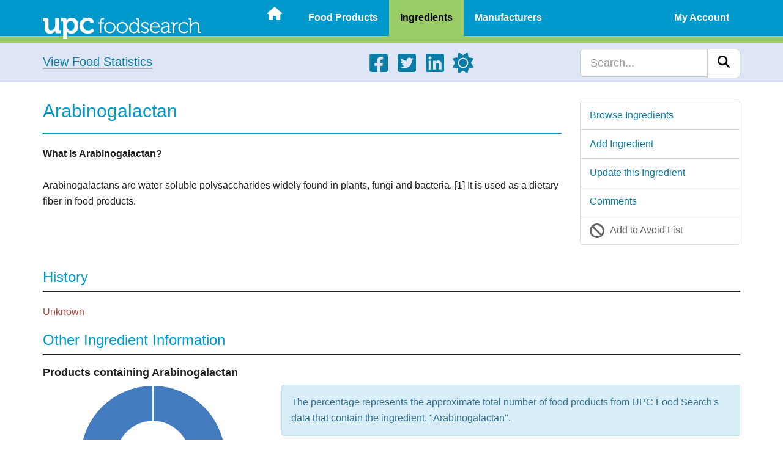

--- FILE ---
content_type: text/html; charset=UTF-8
request_url: https://upcfoodsearch.com/food-ingredients/arabinogalactan/
body_size: 6950
content:

<!DOCTYPE html>
<html lang="en">
  <head>
    
    <meta charset="UTF-8">
    <meta http-equiv="X-UA-Compatible" content="IE=edge">
    <meta name="viewport" content="width=device-width, initial-scale=1">
    <meta name="description" content="View food ingredient information about: Arabinogalactan"> 
    <link rel="canonical" href="https://upcfoodsearch.com/food-ingredients/arabinogalactan/">

    <title>Arabinogalactan - UPC Food Search</title>
    <script src="https://upcfoodsearch.com/js/mode.min.js" async></script>
    <link rel="preconnect" href="https://cdnjs.cloudflare.com" crossorigin>
    <link rel="preload" as="style" href="https://cdnjs.cloudflare.com/ajax/libs/twitter-bootstrap/3.4.1/css/bootstrap.min.css" integrity="sha512-Dop/vW3iOtayerlYAqCgkVr2aTr2ErwwTYOvRFUpzl2VhCMJyjQF0Q9TjUXIo6JhuM/3i0vVEt2e/7QQmnHQqw==" crossorigin="anonymous" referrerpolicy="no-referrer">
    <link rel="stylesheet" href="https://cdnjs.cloudflare.com/ajax/libs/twitter-bootstrap/3.4.1/css/bootstrap.min.css" integrity="sha512-Dop/vW3iOtayerlYAqCgkVr2aTr2ErwwTYOvRFUpzl2VhCMJyjQF0Q9TjUXIo6JhuM/3i0vVEt2e/7QQmnHQqw==" crossorigin="anonymous" referrerpolicy="no-referrer">
<link rel="preload" as="style" href="https://upcfoodsearch.com/css/view.min.css">
<link rel="stylesheet" href="https://upcfoodsearch.com/css/view.min.css">
<link rel="preload" as="style" href="https://upcfoodsearch.com/css/master.min.css">
<link rel="stylesheet" href="https://upcfoodsearch.com/css/master.min.css">
<link rel="stylesheet" href="https://cdnjs.cloudflare.com/ajax/libs/ekko-lightbox/5.3.0/ekko-lightbox.css" integrity="sha512-Velp0ebMKjcd9RiCoaHhLXkR1sFoCCWXNp6w4zj1hfMifYB5441C+sKeBl/T/Ka6NjBiRfBBQRaQq65ekYz3UQ==" crossorigin="anonymous" referrerpolicy="no-referrer">

    <link rel="shortcut icon" href="https://upcfoodsearch.com/images/favicon.ico">
    <link rel="apple-touch-icon" href="https://upcfoodsearch.com/images/touch-icon-60x60.png">
    <link rel="apple-touch-icon" sizes="76x76" href="https://upcfoodsearch.com/images/touch-icon-76x76.png">
    <link rel="apple-touch-icon" sizes="120x120" href="https://upcfoodsearch.com/images/touch-icon-120x120.png">
    <link rel="apple-touch-icon" sizes="152x152" href="https://upcfoodsearch.com/images/touch-icon-152x152.png">
    <link rel="apple-touch-icon" sizes="180x180" href="https://upcfoodsearch.com/images/touch-icon-180x180.png">

        <!--[if lt IE 9]>
      <script src="https://oss.maxcdn.com/html5shiv/3.7.2/html5shiv.min.js" defer></script>
      <script src="https://oss.maxcdn.com/respond/1.4.2/respond.min.js" defer></script>
    <![endif]-->

        <script>
    var oa = document.createElement('script');
    oa.type = 'text/javascript'; oa.async = true;
    oa.src = '//upcfoodsearch.api.oneall.com/socialize/library.js'
    var s = document.getElementsByTagName('script')[0];
    s.parentNode.insertBefore(oa, s);
    </script>



<script async src="https://pagead2.googlesyndication.com/pagead/js/adsbygoogle.js?client=ca-pub-7956399777953999" crossorigin="anonymous"></script>
  </head>
  <body class="viewingredient">
      <div class="wsmobileheader clearfix uninvert">
    <span id="wsnavtoggle" class="wsanimated-arrow"><span></span></span>
    <a href="https://upcfoodsearch.com/" aria-label="Home"><span class="smllogo"><img src="https://upcfoodsearch.com/images/logo.svg" width="267" height="45" alt="UPC Food Search"></span></a>
  </div>

  <div class="wsmainfull clearfix uninvert">
    <div class="wsmainwp clearfix">

            <div class="desktoplogo"><a href="https://upcfoodsearch.com/" aria-label="Home"><img src="https://upcfoodsearch.com/images/logo.svg" alt="UPC Food Search" width="258" height="36"></a></div>
      
            <nav class="wsmenu clearfix">
        <ul class="wsmenu-list">
          <li><a href="https://upcfoodsearch.com/" class=" menuhomeicon" aria-label="Home"><svg xmlns="http://www.w3.org/2000/svg" width="24" height="24" viewBox="0 0 576 512"><path d="M575.8 255.5c0 18-15 32.1-32 32.1h-32l.7 160.2c0 2.7-.2 5.4-.5 8.1V472c0 22.1-17.9 40-40 40h-16c-1.1 0-2.2 0-3.3-.1c-1.4.1-2.8.1-4.2.1H392c-22.1 0-40-17.9-40-40v-88c0-17.7-14.3-32-32-32h-64c-17.7 0-32 14.3-32 32v88c0 22.1-17.9 40-40 40h-55.9c-1.5 0-3-.1-4.5-.2c-1.2.1-2.4.2-3.6.2h-16c-22.1 0-40-17.9-40-40V360c0-.9 0-1.9.1-2.8v-69.6H32c-18 0-32-14-32-32.1c0-9 3-17 10-24L266.4 8c7-7 15-8 22-8s15 2 21 7l255.4 224.5c8 7 12 15 11 24z"/></svg><span class="hometext">&nbsp;Home</span></a></li>
          <li><a href="https://upcfoodsearch.com/food-products/" >Food Products</a>
            <ul class="sub-menu">
              <li><a href="https://upcfoodsearch.com/food-products/" >Browse Food Products</a></li>
              <li><a href="https://upcfoodsearch.com/food-products/add/" >Add Food Product</a></li>
                          </ul>
          </li>
          <li><a href="https://upcfoodsearch.com/food-ingredients/" class="active">Ingredients</a>
            <ul class="sub-menu">
              <li><a href="https://upcfoodsearch.com/food-ingredients/" >Browse Food Ingredients</a></li>
              <li><a href="https://upcfoodsearch.com/food-ingredients/add/" >Add Food Ingredient</a></li>
              <li><a href="#" class="updateLink">Update this Food Ingredient</a></li><li><a href="#discuss">Comments</a></li><li><a href="#" class="avoidLinkI" data-id="Arabinogalactan">Add to Avoid List</a></li>            </ul>
          </li>
          <li><a href="https://upcfoodsearch.com/food-manufacturers/" >Manufacturers</a>
            <ul class="sub-menu">
              <li><a href="https://upcfoodsearch.com/food-manufacturers/" >Browse Food Manufacturers</a></li>
              <li><a href="https://upcfoodsearch.com/food-manufacturers/add/" >Add Food Manufacturer</a></li>
                          </ul>
          </li>
                    <li class="visible-xs"><a href="#" >About UPC Food Search</a>
            <ul class="sub-menu">
              <li><a href="https://upcfoodsearch.com/about/" >About</a></li>
              <li><a href="https://upcfoodsearch.com/contact/" >Contact</a></li>
              <li><a href="https://upcfoodsearch.com/donate/" >Donate</a></li>
              <li><a href="https://upcfoodsearch.com/food-statistics/" >Statistics - Lists</a></li>
              <li><a href="https://upcfoodsearch.com/food-statistics/charts/" >Statistics - Charts</a></li>
            </ul>
          </li>
          <li class="rightmenu"><a href="#" >My Account</a>
          	    <ul class="sub-menu">
              <li><a href="https://upcfoodsearch.com/log-in/" >Log In</a></li>
              <li><a href="https://upcfoodsearch.com/sign-up/" >Sign Up</a></li>
            </ul>
                    </li>
        </ul>
      </nav>
          </div>
  </div>

    <div class="jumbotron uninvert">
	<div class="container">
	    <div class="row">
		<div class="foodStats hidden-xs col-sm-4 col-md-5 bodyLinks">
		    <a href="https://upcfoodsearch.com/food-statistics/" class="hugTxt">View Food Statistics</a>
		</div>
		<div class="hidden-xs col-sm-5 col-md-4">
		    <ul class="social">
		      <li><a href="https://www.facebook.com/upcfoodsearch" target="_blank" aria-label="Facebook"><svg xmlns="http://www.w3.org/2000/svg" width="34" height="34" viewBox="0 0 448 512"><path d="M400 32H48A48 48 0 0 0 0 80v352a48 48 0 0 0 48 48h137.25V327.69h-63V256h63v-54.64c0-62.15 37-96.48 93.67-96.48c27.14 0 55.52 4.84 55.52 4.84v61h-31.27c-30.81 0-40.42 19.12-40.42 38.73V256h68.78l-11 71.69h-57.78V480H400a48 48 0 0 0 48-48V80a48 48 0 0 0-48-48z"/></svg></a></li>
		      <li><a href="https://twitter.com/upcfoodsearch" target="_blank" aria-label="Twitter"><svg xmlns="http://www.w3.org/2000/svg" width="34" height="34" viewBox="0 0 448 512"><path d="M400 32H48C21.5 32 0 53.5 0 80v352c0 26.5 21.5 48 48 48h352c26.5 0 48-21.5 48-48V80c0-26.5-21.5-48-48-48zm-48.9 158.8c.2 2.8.2 5.7.2 8.5c0 86.7-66 186.6-186.6 186.6c-37.2 0-71.7-10.8-100.7-29.4c5.3.6 10.4.8 15.8.8c30.7 0 58.9-10.4 81.4-28c-28.8-.6-53-19.5-61.3-45.5c10.1 1.5 19.2 1.5 29.6-1.2c-30-6.1-52.5-32.5-52.5-64.4v-.8c8.7 4.9 18.9 7.9 29.6 8.3a65.447 65.447 0 0 1-29.2-54.6c0-12.2 3.2-23.4 8.9-33.1c32.3 39.8 80.8 65.8 135.2 68.6c-9.3-44.5 24-80.6 64-80.6c18.9 0 35.9 7.9 47.9 20.7c14.8-2.8 29-8.3 41.6-15.8c-4.9 15.2-15.2 28-28.8 36.1c13.2-1.4 26-5.1 37.8-10.2c-8.9 13.1-20.1 24.7-32.9 34z"/></svg></a></li>
		      <li><a href="https://www.linkedin.com/company/upc-food-search" target="_blank" aria-label="LinkedIn"><svg xmlns="http://www.w3.org/2000/svg" width="34" height="34" viewBox="0 0 448 512"><path d="M416 32H31.9C14.3 32 0 46.5 0 64.3v383.4C0 465.5 14.3 480 31.9 480H416c17.6 0 32-14.5 32-32.3V64.3c0-17.8-14.4-32.3-32-32.3zM135.4 416H69V202.2h66.5V416zm-33.2-243c-21.3 0-38.5-17.3-38.5-38.5S80.9 96 102.2 96c21.2 0 38.5 17.3 38.5 38.5c0 21.3-17.2 38.5-38.5 38.5zm282.1 243h-66.4V312c0-24.8-.5-56.7-34.5-56.7c-34.6 0-39.9 27-39.9 54.9V416h-66.4V202.2h63.7v29.2h.9c8.9-16.8 30.6-34.5 62.9-34.5c67.2 0 79.7 44.3 79.7 101.9V416z"/></svg></a></li>
		      <li><a href="#" aria-label="Light/Dark Mode"><svg xmlns="http://www.w3.org/2000/svg" width="34" height="34" viewBox="0 0 512 512" class="cssMode"><path d="M361.5 1.2c5 2.1 8.6 6.6 9.6 11.9L391 121l107.9 19.8c5.3 1 9.8 4.6 11.9 9.6s1.5 10.7-1.6 15.2L446.9 256l62.3 90.3c3.1 4.5 3.7 10.2 1.6 15.2s-6.6 8.6-11.9 9.6L391 391l-19.9 107.9c-1 5.3-4.6 9.8-9.6 11.9s-10.7 1.5-15.2-1.6L256 446.9l-90.3 62.3c-4.5 3.1-10.2 3.7-15.2 1.6s-8.6-6.6-9.6-11.9L121 391L13.1 371.1c-5.3-1-9.8-4.6-11.9-9.6s-1.5-10.7 1.6-15.2L65.1 256L2.8 165.7c-3.1-4.5-3.7-10.2-1.6-15.2s6.6-8.6 11.9-9.6L121 121l19.9-107.9c1-5.3 4.6-9.8 9.6-11.9s10.7-1.5 15.2 1.6L256 65.1l90.3-62.3c4.5-3.1 10.2-3.7 15.2-1.6zM160 256a96 96 0 1 1 192 0a96 96 0 1 1-192 0zm224 0a128 128 0 1 0-256 0a128 128 0 1 0 256 0z"/></svg></a></li>
		    </ul>
		</div>
		<div class="col-sm-3 col-md-3">
		    <form id="searchform" class="navbar-search navbar-right" method="get" action="https://upcfoodsearch.com/search/">
		    <div class="input-group">
			<input type="text" class="form-control input-lg" placeholder="Search..." name="s" id="s">
			<div class="input-group-btn">
			    <button class="btn btn-lg btn-default" type="submit" id="searchsubmit" aria-label="Search"><svg xmlns="http://www.w3.org/2000/svg" width="20" height="20" viewBox="0 0 512 512"><path d="M416 208c0 45.9-14.9 88.3-40 122.7l126.6 126.7c12.5 12.5 12.5 32.8 0 45.3s-32.8 12.5-45.3 0L330.7 376c-34.4 25.2-76.8 40-122.7 40C93.1 416 0 322.9 0 208S93.1 0 208 0s208 93.1 208 208zM208 352a144 144 0 1 0 0-288a144 144 0 1 0 0 288z"/></svg></button>
			</div>
		    </div>
		    </form>
		</div>
	    </div>
	</div>
    </div>
        
        
    <div class="container">
	<div class="row visible-xs" id="mobileFav">
	    <div class="list-group">
		<a href="#" class="list-group-item gAvoidAdd favGuestBtn"><svg xmlns="http://www.w3.org/2000/svg" width="24" height="24" viewBox="0 0 512 512"><path d="M367.2 412.5L99.5 144.8C77.1 176.1 64 214.5 64 256c0 106 86 192 192 192c41.5 0 79.9-13.1 111.2-35.5zm45.3-45.3C434.9 335.9 448 297.5 448 256c0-106-86-192-192-192c-41.5 0-79.9 13.1-111.2 35.5l267.7 267.7zM0 256a256 256 0 1 1 512 0a256 256 0 1 1-512 0z"/></svg> <span>Add to Avoid List</span></a>	    </div>
	</div>
	
	<div class="row row-offcanvas row-offcanvas-right">
	    <div class="col-xs-12 col-sm-8 col-md-9">
		<h1>Arabinogalactan</h1>
		<hr class="blueHR">
		
		<p><strong>What is Arabinogalactan?</strong><br> <br> Arabinogalactans are water-soluble polysaccharides widely found in plants, fungi and bacteria. [1] It is used as a dietary fiber in food products.</p>		<br><br>
		
			    </div>
	    <div class="col-xs-6 col-sm-4 col-md-3 sidebar-offcanvas" id="sidebar" role="navigation">
		<div class="list-group">
		    <a href="https://upcfoodsearch.com/food-ingredients/" class="list-group-item">Browse Ingredients</a>
	            <a href="https://upcfoodsearch.com/food-ingredients/add/" class="list-group-item">Add Ingredient</a>
	            <a href="#" class="list-group-item" data-toggle="modal" data-target="#upModal">Update this Ingredient</a>	            <a href="#discuss" class="list-group-item">Comments</a>
	            <a href="#" class="list-group-item gAvoidAdd favGuestBtn"><svg xmlns="http://www.w3.org/2000/svg" width="24" height="24" viewBox="0 0 512 512"><path d="M367.2 412.5L99.5 144.8C77.1 176.1 64 214.5 64 256c0 106 86 192 192 192c41.5 0 79.9-13.1 111.2-35.5zm45.3-45.3C434.9 335.9 448 297.5 448 256c0-106-86-192-192-192c-41.5 0-79.9 13.1-111.2 35.5l267.7 267.7zM0 256a256 256 0 1 1 512 0a256 256 0 1 1-512 0z"/></svg> <span>Add to Avoid List</span></a>		</div>
	    </div>
	</div><!--/row-->
	<div class="row">
	    <div class="col-xs-12 bodyLinks">
		<h2 class="headingMargin">History</h2>
		<hr class="blackHR">
		
		<p class="text-danger">Unknown</p>		
		<h2 class="headingMargin">Other Ingredient Information</h2>
		<hr class="blackHR">
		
		<h3>Products containing Arabinogalactan</h3>
		<div class="row">
		    <div class="col-sm-5 col-md-4">
			<div style="height:240px;">
			    <canvas id="iChart"></canvas>
			</div>
			<br>
		    </div>
		    <div class="col-sm-7 col-md-8">
			<div class="alert alert-info">The percentage represents the approximate total number of food products from UPC Food Search's data that contain the ingredient, "Arabinogalactan".</div>
			<div class="alert alert-info">The data is calculated from UPC Food Search's product data only, and is not meant to reflect all food products regionally or globally.</div>
		    </div>
		</div>
		
		<div class="table-responsive">
		    <table class="table table-striped">
			<colgroup>
			    <col class="col-sm-5 col-md-4">
			    <col class="col-sm-7 col-md-8">
			</colgroup>
			<tbody>
			    <tr>
				<td><h3>Source(s) Derived From</h3></td>
				<td>
				    Plant Sources, Other Natural Sources				</td>
			    </tr>
			    <tr>
				<td><h3>Natural or Artificial?</h3></td>
				<td>
				    Natural				</td>
			    </tr>
			    <tr>
				<td><h3>References</h3></td>
				<td>
				<ol>
<li><a title="Arabinogalactans - Diagnose-Me" href="http://www.diagnose-me.com/treat/T75454.html" target="_blank">Arabinogalactans - Diagnose-Me</a></li>
</ol>				</td>
			    </tr>
			    <tr>
				<td>
				<h3>Aliases (Also Known As)</h3><br>
				</td>
				<td>
				    <span class="i-label" style="background:#008A00;"></span>Larch Arabinogalacctin<br><span class="i-label" style="background:#008A00;"></span>Larch Arabinogalactan<br><span class="i-label" style="background:#008A00;"></span>Larch Arabinogalactan Gum<br><span class="i-label" style="background:#008A00;"></span>Larch Fiber<br><br><div class="panel-group">
			    <div class="panel panel-default">
				<div class="panel-heading" data-toggle="collapse" data-target="#collapse1">
				    <h2 class="panel-title">Color Key - (Click/Tap to View) <img src="https://upcfoodsearch.com/images/icon-minus.svg" alt="Dash" width="18" height="18"></h2>
				</div>
				<div id="collapse1" class="panel-collapse collapse">
				    <div class="panel-body">
					<ul class="i-labels">
					    <li><span class="i-label" style="background:#008A00;"></span>Natural</li>
					    <li><span class="i-label" style="background:#FA6400;"></span>Natural &amp; Possibly Unsafe</li>
					    <li><span class="i-label" style="background:#EB0000;"></span>Artificial</li>
					    <li><span class="i-label" style="background:#AB5821;"></span>Artificial &amp; Possibly Unsafe</li>
					    <li><span class="i-label" style="background:#9900FF;"></span>Both (Can be derived from Natural &amp; Artificial Sources)</li>
					    <li><span class="i-label" style="background:#E6007A;"></span>Both (Can be derived from Natural &amp; Artificial Sources) &amp; Possibly Unsafe</li>
					</ul>
				    </div>
				</div>
			    </div>
			</div>
	    				</td>
			    </tr>
			</tbody>
		    </table>
		</div>
		
				
		<h2 id="history">Revision History</h2>
		<hr class="blackHR">
				
		<div class="table-responsive">
		    <table class="table table-striped">
			<colgroup>
			    <col class="col-sm-4">
			    <col class="col-sm-4">
			    <col class="col-sm-4">
			</colgroup>
			<thead>
			    <tr>
				<th>Action</th>
				<th>User</th>
				<th>Date/Time</th>
			    </tr>
			</thead>
			<tbody>
			    <tr><td>Ingredient added</td><td><a href="https://upcfoodsearch.com/profiles/1/">UPC Food Search</a></td><td>January 1, 2009 @ 2:14 AM</td></tr>			</tbody>
		    </table>
		</div>
		
		<h2 id="discuss">Comments</h2>
		<hr class="blackHR">
		
		
		<div id="loudvoice_container"></div>
		<script>
		  var loudvoice_page_reference = 'iArabinogalactan';
		  
		  var _oneall = _oneall || [];
		  _oneall.push(['loudvoice', 'set_providers', ['google', 'windowslive', 'amazon']]);
		  _oneall.push(['loudvoice', 'set_page', document.title, window.location.href]);
		  _oneall.push(['loudvoice', 'set_reference', loudvoice_page_reference]);
		  		  _oneall.push(['loudvoice', 'do_render_ui', 'loudvoice_container']);
		</script>
		
			    </div>
	</div>
    </div><!--/.container-->

    
<div class="modal fade" id="upModal" tabindex="-1" role="dialog" aria-labelledby="upModalLabel" aria-hidden="true">
  <div class="modal-dialog modal-lg">
    <div class="modal-content">
      <div class="modal-header">
        <button type="button" class="close" data-dismiss="modal"><svg xmlns="http://www.w3.org/2000/svg" width="30" height="30" viewBox="0 0 320 512"><path d="M310.6 150.6c12.5-12.5 12.5-32.8 0-45.3s-32.8-12.5-45.3 0L160 210.7L54.6 105.4c-12.5-12.5-32.8-12.5-45.3 0s-12.5 32.8 0 45.3L114.7 256L9.4 361.4c-12.5 12.5-12.5 32.8 0 45.3s32.8 12.5 45.3 0L160 301.3l105.4 105.3c12.5 12.5 32.8 12.5 45.3 0s12.5-32.8 0-45.3L205.3 256l105.3-105.4z"/></svg><span class="sr-only">Close</span></button>
        <div class="h3 modal-title text-center" id="upModalLabel">Log in or Sign Up</div>
      </div>
      <div class="modal-body">
        <p>Updating records is a feature available to registered users only. Please <a href="https://upcfoodsearch.com/log-in/">Log in</a> or <a href="https://upcfoodsearch.com/sign-up/">Sign up</a>.</p>
        <p>See below for a comparison of benefits for Basic and Premium accounts.</p><br>
        
<div class="row">
  <div class="col-md-6 text-center">
    <div class="panel panel-warning panel-pricing">
        <div class="panel-heading">
             <span class="h2">Basic Plan</span>
        </div>
        <div class="panel-body text-center">
            <p><strong>Free</strong></p>
        </div>
        <ul class="list-group text-center">
            <li class="list-group-item">10 ingredient avoid list entries</li>
            <li class="list-group-item">10 favorite product entries</li>
            <li class="list-group-item">10 favorite manufacturer entries</li>
            <li class="list-group-item">Opt-in for list alerts</li>
            <li class="list-group-item visible-md visible-lg">...</li>
            <li class="list-group-item visible-md visible-lg">...</li>
        </ul>
        <div class="panel-footer">&nbsp;</div>
    </div>
  </div>

  <div class="col-md-6 text-center">
    <div class="panel panel-success panel-pricing">
        <div class="panel-heading">
            <span class="h2">Premium Plan</span>
        </div>
        <div class="panel-body text-center">
            <p><strong>$25 / Year</strong></p>
        </div>
        <ul class="list-group text-center">
            <li class="list-group-item">Unlimited avoid list entries</li>
            <li class="list-group-item">Unlimited favorited products</li>
            <li class="list-group-item">Unlimited favorited manufacturers</li>
            <li class="list-group-item">Unlimited list alerts</li>
            <li class="list-group-item">Add all artificial ingredients to avoid list</li>
            <li class="list-group-item">Ad free browsing *</li>
        </ul>
        <div class="panel-footer">
            To upgrade please <a href="https://upcfoodsearch.com/log-in/">Log in</a> or <a href="https://upcfoodsearch.com/sign-up/">Sign up</a>.        </div>
    </div>
  </div>
  
</div>

<div class="alert alert-info">* Ad free browsing is available for UPCFoodSearch.com only</div>
      </div>
      <div class="modal-footer">
	<button type="button" class="btn btn-lg btn-primary" data-dismiss="modal">Close</button>
      </div>
    </div>
  </div>
</div>

    
<div class="modal fade" id="uModalI" tabindex="-1" role="dialog" aria-labelledby="uModalILabel" aria-hidden="true">
  <div class="modal-dialog modal-lg">
    <div class="modal-content">
      <div class="modal-header">
        <button type="button" class="close" data-dismiss="modal"><svg xmlns="http://www.w3.org/2000/svg" width="30" height="30" viewBox="0 0 320 512"><path d="M310.6 150.6c12.5-12.5 12.5-32.8 0-45.3s-32.8-12.5-45.3 0L160 210.7L54.6 105.4c-12.5-12.5-32.8-12.5-45.3 0s-12.5 32.8 0 45.3L114.7 256L9.4 361.4c-12.5 12.5-12.5 32.8 0 45.3s32.8 12.5 45.3 0L160 301.3l105.4 105.3c12.5 12.5 32.8 12.5 45.3 0s12.5-32.8 0-45.3L205.3 256l105.3-105.4z"/></svg><span class="sr-only">Close</span></button>
        <div class="h3 modal-title text-center" id="uModalILabel">Log in or Sign Up</div>
      </div>
      <div class="modal-body">
        <p>Ingredient avoid lists are available to registered users only. Please <a href="https://upcfoodsearch.com/log-in/">Log in</a> or <a href="https://upcfoodsearch.com/sign-up/">Sign up</a>.</p>
        <p>See below for a comparison of benefits for Basic and Premium accounts.</p><br>
        
<div class="row">
  <div class="col-md-6 text-center">
    <div class="panel panel-warning panel-pricing">
        <div class="panel-heading">
             <span class="h2">Basic Plan</span>
        </div>
        <div class="panel-body text-center">
            <p><strong>Free</strong></p>
        </div>
        <ul class="list-group text-center">
            <li class="list-group-item">10 ingredient avoid list entries</li>
            <li class="list-group-item">10 favorite product entries</li>
            <li class="list-group-item">10 favorite manufacturer entries</li>
            <li class="list-group-item">Opt-in for list alerts</li>
            <li class="list-group-item visible-md visible-lg">...</li>
            <li class="list-group-item visible-md visible-lg">...</li>
        </ul>
        <div class="panel-footer">&nbsp;</div>
    </div>
  </div>

  <div class="col-md-6 text-center">
    <div class="panel panel-success panel-pricing">
        <div class="panel-heading">
            <span class="h2">Premium Plan</span>
        </div>
        <div class="panel-body text-center">
            <p><strong>$25 / Year</strong></p>
        </div>
        <ul class="list-group text-center">
            <li class="list-group-item">Unlimited avoid list entries</li>
            <li class="list-group-item">Unlimited favorited products</li>
            <li class="list-group-item">Unlimited favorited manufacturers</li>
            <li class="list-group-item">Unlimited list alerts</li>
            <li class="list-group-item">Add all artificial ingredients to avoid list</li>
            <li class="list-group-item">Ad free browsing *</li>
        </ul>
        <div class="panel-footer">
            To upgrade please <a href="https://upcfoodsearch.com/log-in/">Log in</a> or <a href="https://upcfoodsearch.com/sign-up/">Sign up</a>.        </div>
    </div>
  </div>
  
</div>

<div class="alert alert-info">* Ad free browsing is available for UPCFoodSearch.com only</div>
      </div>
      <div class="modal-footer">
	<button type="button" class="btn btn-lg btn-primary" data-dismiss="modal">Close</button>
      </div>
    </div>
  </div>
</div>

        
<div id="footer" class="uninvert">
    <div class="container">
	<div class="row">
	    <div class="hidden-xs col-sm-6 col-md-3">
		<ul>
		  <li class="fTitle">Product Data</li>
		  <li><a href="https://upcfoodsearch.com/food-products/">Food Products</a></li>
		  <li><a href="https://upcfoodsearch.com/food-ingredients/">Ingredients</a></li>
		  <li><a href="https://upcfoodsearch.com/food-manufacturers/">Manufacturers</a></li>
		  		</ul>
	    </div>
	    <div class="hidden-xs col-sm-6 col-md-3">
		<ul>
		  <li class="fTitle">About UPC Food Search</li>
		  <li><a href="https://upcfoodsearch.com/about/">About</a></li>
		  <li><a href="https://upcfoodsearch.com/contact/">Contact</a></li>
		  <li><a href="https://upcfoodsearch.com/donate/">Donate</a></li>
		  <li><a href="https://upcfoodsearch.com/food-statistics/">Statistics</a></li>
		</ul>
	    </div>
	    <div class="hidden-xs col-sm-6 col-md-3">
		<ul>
		  <li class="fTitle">Other Resources</li>
		  <li><a href="https://upcfoodsearch.com/disclaimer/">Disclaimer</a></li>
		  <li><a href="https://upcfoodsearch.com/privacy-notice/">Privacy Notice</a></li>
		  <li><a href="https://upcfoodsearch.com/cookie-notice/">Cookie Notice</a></li>
		  <li><a href="https://upcfoodsearch.com/tos/">Terms of Service</a></li>
		</ul>
	    </div>
	    <div class="col-sm-6 col-md-3 text-center">
		<p><a href="https://upcfoodsearch.com/" aria-label="Home"><img src="https://upcfoodsearch.com/images/logo.svg" id="footerLogo" alt="UPC Food Search" class="img-responsive aligncenter" width="267" height="45"></a></p>
		<p class="smaTxt"><svg xmlns="http://www.w3.org/2000/svg" width="13" height="13" viewBox="0 0 512 512"><path d="M256 512a256 256 0 1 0 0-512a256 256 0 1 0 0 512zm-56.6-199.4c31.2 31.2 81.9 31.2 113.1 0c9.4-9.4 24.6-9.4 33.9 0s9.4 24.6 0 33.9c-50 50-131 50-181 0s-50-131 0-181s131-50 181 0c9.4 9.4 9.4 24.6 0 33.9s-24.6 9.4-33.9 0c-31.2-31.2-81.9-31.2-113.1 0s-31.2 81.9 0 113.1z"/></svg> 2007 - 2026 All Rights Reserved.</p>
		<ul class="social">
		  <li><a href="https://www.facebook.com/upcfoodsearch" target="_blank" aria-label="Facebook"><svg xmlns="http://www.w3.org/2000/svg" width="34" height="34" viewBox="0 0 448 512"><path d="M400 32H48A48 48 0 0 0 0 80v352a48 48 0 0 0 48 48h137.25V327.69h-63V256h63v-54.64c0-62.15 37-96.48 93.67-96.48c27.14 0 55.52 4.84 55.52 4.84v61h-31.27c-30.81 0-40.42 19.12-40.42 38.73V256h68.78l-11 71.69h-57.78V480H400a48 48 0 0 0 48-48V80a48 48 0 0 0-48-48z"/></svg></a></li>
		  <li><a href="https://twitter.com/upcfoodsearch" target="_blank" aria-label="Twitter"><svg xmlns="http://www.w3.org/2000/svg" width="34" height="34" viewBox="0 0 448 512"><path d="M400 32H48C21.5 32 0 53.5 0 80v352c0 26.5 21.5 48 48 48h352c26.5 0 48-21.5 48-48V80c0-26.5-21.5-48-48-48zm-48.9 158.8c.2 2.8.2 5.7.2 8.5c0 86.7-66 186.6-186.6 186.6c-37.2 0-71.7-10.8-100.7-29.4c5.3.6 10.4.8 15.8.8c30.7 0 58.9-10.4 81.4-28c-28.8-.6-53-19.5-61.3-45.5c10.1 1.5 19.2 1.5 29.6-1.2c-30-6.1-52.5-32.5-52.5-64.4v-.8c8.7 4.9 18.9 7.9 29.6 8.3a65.447 65.447 0 0 1-29.2-54.6c0-12.2 3.2-23.4 8.9-33.1c32.3 39.8 80.8 65.8 135.2 68.6c-9.3-44.5 24-80.6 64-80.6c18.9 0 35.9 7.9 47.9 20.7c14.8-2.8 29-8.3 41.6-15.8c-4.9 15.2-15.2 28-28.8 36.1c13.2-1.4 26-5.1 37.8-10.2c-8.9 13.1-20.1 24.7-32.9 34z"/></svg></a></li>
		  <li><a href="https://www.linkedin.com/company/upc-food-search" target="_blank" aria-label="LinkedIn"><svg xmlns="http://www.w3.org/2000/svg" width="34" height="34" viewBox="0 0 448 512"><path d="M416 32H31.9C14.3 32 0 46.5 0 64.3v383.4C0 465.5 14.3 480 31.9 480H416c17.6 0 32-14.5 32-32.3V64.3c0-17.8-14.4-32.3-32-32.3zM135.4 416H69V202.2h66.5V416zm-33.2-243c-21.3 0-38.5-17.3-38.5-38.5S80.9 96 102.2 96c21.2 0 38.5 17.3 38.5 38.5c0 21.3-17.2 38.5-38.5 38.5zm282.1 243h-66.4V312c0-24.8-.5-56.7-34.5-56.7c-34.6 0-39.9 27-39.9 54.9V416h-66.4V202.2h63.7v29.2h.9c8.9-16.8 30.6-34.5 62.9-34.5c67.2 0 79.7 44.3 79.7 101.9V416z"/></svg></a></li>
		  <li><a href="#" aria-label="Light/Dark Mode"><svg xmlns="http://www.w3.org/2000/svg" width="34" height="34" viewBox="0 0 512 512" class="cssMode"><path d="M361.5 1.2c5 2.1 8.6 6.6 9.6 11.9L391 121l107.9 19.8c5.3 1 9.8 4.6 11.9 9.6s1.5 10.7-1.6 15.2L446.9 256l62.3 90.3c3.1 4.5 3.7 10.2 1.6 15.2s-6.6 8.6-11.9 9.6L391 391l-19.9 107.9c-1 5.3-4.6 9.8-9.6 11.9s-10.7 1.5-15.2-1.6L256 446.9l-90.3 62.3c-4.5 3.1-10.2 3.7-15.2 1.6s-8.6-6.6-9.6-11.9L121 391L13.1 371.1c-5.3-1-9.8-4.6-11.9-9.6s-1.5-10.7 1.6-15.2L65.1 256L2.8 165.7c-3.1-4.5-3.7-10.2-1.6-15.2s6.6-8.6 11.9-9.6L121 121l19.9-107.9c1-5.3 4.6-9.8 9.6-11.9s10.7-1.5 15.2 1.6L256 65.1l90.3-62.3c4.5-3.1 10.2-3.7 15.2-1.6zM160 256a96 96 0 1 1 192 0a96 96 0 1 1-192 0zm224 0a128 128 0 1 0-256 0a128 128 0 1 0 256 0z"/></svg></a></li>
		</ul>
	    </div>
	</div><!-- /.row -->
    </div><!-- /.container -->
</div><!-- /#footer -->

<script>
var home = "https://upcfoodsearch.com/";
</script>

<script src="https://cdnjs.cloudflare.com/ajax/libs/jquery/3.5.1/jquery.min.js" integrity="sha512-bLT0Qm9VnAYZDflyKcBaQ2gg0hSYNQrJ8RilYldYQ1FxQYoCLtUjuuRuZo+fjqhx/qtq/1itJ0C2ejDxltZVFg==" crossorigin="anonymous" referrerpolicy="no-referrer" defer></script>
<script src="https://cdnjs.cloudflare.com/ajax/libs/twitter-bootstrap/3.4.1/js/bootstrap.min.js" integrity="sha512-oBTprMeNEKCnqfuqKd6sbvFzmFQtlXS3e0C/RGFV0hD6QzhHV+ODfaQbAlmY6/q0ubbwlAM/nCJjkrgA3waLzg==" crossorigin="anonymous" referrerpolicy="no-referrer" defer></script>
<script src="https://cdnjs.cloudflare.com/ajax/libs/Chart.js/3.9.1/chart.min.js" integrity="sha512-ElRFoEQdI5Ht6kZvyzXhYG9NqjtkmlkfYk0wr6wHxU9JEHakS7UJZNeml5ALk+8IKlU6jDgMabC3vkumRokgJA==" crossorigin="anonymous" referrerpolicy="no-referrer" defer></script>
<script src="https://cdnjs.cloudflare.com/ajax/libs/ekko-lightbox/5.3.0/ekko-lightbox.min.js" integrity="sha512-Y2IiVZeaBwXG1wSV7f13plqlmFOx8MdjuHyYFVoYzhyRr3nH/NMDjTBSswijzADdNzMyWNetbLMfOpIPl6Cv9g==" crossorigin="anonymous" referrerpolicy="no-referrer" defer></script>
<script src="https://upcfoodsearch.com/js/views.min.js" defer></script>
<script src="https://upcfoodsearch.com/js/master.min.js" defer></script>




<script src="https://upcfoodsearch.com/js/init-user-anon.js" defer></script>

<script>
const data = [5,38534,];
const bgColor = ["#83BA6D", "#447CBF"];
const percent = '0.01%';
</script>
<script src="https://upcfoodsearch.com/js/charts/ingr-chart.js" defer></script>


  <script defer src="https://static.cloudflareinsights.com/beacon.min.js/vcd15cbe7772f49c399c6a5babf22c1241717689176015" integrity="sha512-ZpsOmlRQV6y907TI0dKBHq9Md29nnaEIPlkf84rnaERnq6zvWvPUqr2ft8M1aS28oN72PdrCzSjY4U6VaAw1EQ==" data-cf-beacon='{"version":"2024.11.0","token":"530d8782fc9945eb8d654e7ee52d7a6e","r":1,"server_timing":{"name":{"cfCacheStatus":true,"cfEdge":true,"cfExtPri":true,"cfL4":true,"cfOrigin":true,"cfSpeedBrain":true},"location_startswith":null}}' crossorigin="anonymous"></script>
</body>
</html>


--- FILE ---
content_type: text/html; charset=UTF-8
request_url: https://upcfoodsearch.api.oneall.com/socialize/loudvoice/discussion/?args=%7B%22placeholder_start_discussion%22%3A%22%40%22%2C%22placeholder_leave_comment%22%3A%22%40%22%2C%22iframeid%22%3A%22oa_loudvoice_frame_152844%22%2C%22providers%22%3A%5B%22google%22%2C%22windowslive%22%2C%22amazon%22%5D%2C%22page_title%22%3A%22Arabinogalactan%20-%20UPC%20Food%20Search%22%2C%22page_url%22%3A%22https%3A%2F%2Fupcfoodsearch.com%2Ffood-ingredients%2Farabinogalactan%2F%22%2C%22author_session_token%22%3A%22%22%2C%22parent_uri%22%3A%22https%3A%2F%2Fupcfoodsearch.com%2Ffood-ingredients%2Farabinogalactan%2F%22%2C%22comment_depth%22%3A%5B5%2C3%5D%2C%22comment_direction%22%3A%22%22%2C%22custom_css_uri%22%3A%22%22%2C%22offset_top%22%3A0%2C%22enable_editor%22%3Afalse%2C%22render_collapsed%22%3Afalse%2C%22reference%22%3A%22iArabinogalactan%22%2C%22id%22%3A152844%7D&lang=en
body_size: 2035
content:
<!doctype html>
<html lang="en">
    <head>
        <meta charset="utf-8" />
        <meta name="robots" content="index, archive, follow" />
        <meta name="viewport" content="width=device-width, initial-scale=1.0, maximum-scale=1.0, minimum-scale=1.0" />
        <title>Arabinogalactan - UPC Food Search | oneall.com</title>
        <script type="text/javascript" src="https://upcfoodsearch.api.oneall.com/socialize/library.js"></script>            
        <script type="text/javascript" src="https://upcfoodsearch.api.oneall.com/socialize/loudvoice/discussion.js?parent_uri=https://upcfoodsearch.api.oneall.com/socialize/loudvoice/discussion/"></script>
        <link rel="stylesheet" type="text/css" href="https://secure.oneallcdn.com/css/api/socialize/loudvoice/providers.css" />
        <link rel="stylesheet" type="text/css" href="https://secure.oneallcdn.com/css/api/socialize/loudvoice/discussion.css" />
          
                        
    </head>
    <body>	
        <div id="loudvoice" class="">
			<div id="discussion" class="no_comments loading" data-default-direction="asc" data-direction="">
				<header>
					                        
                    	                            
                        	
                            	<div id="post_comment_form"></div> 
                            
                            
                                  
                </header>
                <div id="loader"></div>      
                <div id="main">     
	                                  
                	<div class="menu_bar">
                    	<div class="menu_bar_side menu_bar_side_left">							
                        	<div class="menu_options">															
                            	<span class="menu_option" id="discussion_recommend">
									<span class="discussion_action_recommend" title="Recommend this discussion">
										<i class="icon heart"></i><i class="icon heart2"></i> 
										<span id="discussion_recommend_text" class="virtual_link">
											Recommend
										</span>
									</span>
								</span>
								<span class="menu_option" id="discussion_share">
									<span class="discussion_action_open_share" title="Share this discussion">
										<i class="icon flash"></i><i class="icon flash2"></i>
										<span id="discussion_open_share_url" class="virtual_link">
											Share
										</span>
									</span>
									<span id="discussion_share_networks">
										<span class="discussion_action_share virtual_link" data-method="twitter" title="Share on Twitter"><img src="https://secure.oneallcdn.com/img/api/socialize/loudvoice/share/twitter.png" alt="Twitter" /></span>
										<span class="discussion_action_share virtual_link" data-method="facebook" title="Share on Facebook"><img src="https://secure.oneallcdn.com/img/api/socialize/loudvoice/share/facebook.png" alt="Facebook" /></span>
									</span>
								</span>	
							</div>										
						</div>		
						<div class="menu_bar_side menu_bar_side_right">		
							<div class="menu_actions">	
								<span class="discussion_num_comments"></span> 												
								<span id="discussion_actions_sort">
									<span class="menu_action" id="discussion_sort_desc">																			
										<span data-direction="desc" class="discussion_action_sort active virtual_link">
											<span class="sort_long_desc">Newest First</span>
											<span class="sort_short_desc">Newest</span>
										</span>
									</span>
									<span class="menu_action" id="discussion_sort_asc">	
										<span data-direction="asc" class="discussion_action_sort virtual_link">
											<span class="sort_long_desc">Oldest First</span>
											<span class="sort_short_desc">Oldest</span>
										</span>
									</span>							
								</span>								                                 
							</div>						   
						</div>								
					</div>                     	
                    
					<div class="comments" id="discussion_comments"></div>
			   	</div>
                <div id="footer">	
                   			
                       	<div class="footer_wrap">		
                           	<div class="footer_side footer_side_left">
                               	<span class="notice notice_loudvoice">
                                   	<i class="icon loudvoice"></i> <a href="https://www.oneall.com/services/user-engagement-solutions/loudvoice/#utm.loudvoice.upcfoodsearch" target="_blank">LoudVoice Comments</a>
                               	</span>
                               	<span class="notice notice_privacy_policy">
                                   	<i class="icon user"></i> <a href="https://www.oneall.com/company/privacy-policy/#utm.loudvoice.upcfoodsearch" target="_blank">Privacy Policy</a>
                               	</span>
                           	</div>
                           	<div class="footer_side footer_side_right">
                               	<span class="notice notice_powered_by">
                               		<i class="icon flash"></i> <a href="https://www.oneall.com/#utm.loudvoice.upcfoodsearch" target="_blank">Powered by OneAll</a>
                               	</span>								
                           	</div>	
                       	</div>
                   					
                </div>				
            </div>
        </div>

		     
        	             
           		            
			  		<form id="answer_template" class="form loggedin_only" method="post" action="/socialize/loudvoice/discussion/">
						<div class="new_comment_wrap">						
							<div class="author_wrap">
								<div class="author_avatar_border">
									<img class="author_avatar" src="https://www.gravatar.com/avatar/00000000000000000000000000000000?s=48&d=mm" alt="Avatar" />					
								</div>
								<div class="author_logout">
									<span class="logout_link virtual_link">Logout</span>
								</div>
							</div>																						
							<div class="post_login_wrap">
								<div class="post_wrap">
									<div class="post_border">								
										<div class="post_input_box">									
											<textarea class="post_input" name="comment" placeholder="Join the discussion!"></textarea>																
										</div>						
										<div class="post_upload_box">
											<div class="post_upload">Upload</div>
										</div>
									</div>
									<div class="post_error"></div>	
	                       		</div>
	                       		<div class="login_wrap">
		                       		
		                           		<div class="post_login">
		                               		<div class="author_guest">
		                                   		<div class="author_login  social">
		                                       		
		                                           		<div class="social_login">
		                                               		<div class="title">Login With</div>
		                                               		<span class="social_login_providers"></span>
		                                           		</div>
		                                       		
													
		                                   		</div>
		                               		</div>
		                           		</div>
		                       		
		                       		<div class="post_buttons">
		                           		<div class="post_submit">
		                               		<input type="hidden" name="args" class="args" />
		                               		<input type="hidden" name="action" value="submitted" />
	                                   		<input type="hidden" name="direction" class="discussion_post_sort" value="asc" />
		                               		<button class="button button_post_comment" type="submit">
												Post Comment
											</button>
		                           		</div>
	                           		</div>                       
	                       		</div>
	                   		</div>						
	               		</div>						
					</form>
	        	    
			       
        	
		<script type="text/javascript">	
			var plugin = new oa_loudvoice ({"placeholder_start_discussion":"@","placeholder_leave_comment":"@","iframeid":"oa_loudvoice_frame_152844","providers":["google","windowslive","amazon"],"page_title":"Arabinogalactan - UPC Food Search","page_url":"https:\/\/upcfoodsearch.com\/food-ingredients\/arabinogalactan\/","author_session_token":"","parent_uri":"https:\/\/upcfoodsearch.com\/food-ingredients\/arabinogalactan\/","comment_depth":[5,3],"comment_direction":"","custom_css_uri":"","offset_top":0,"enable_editor":false,"render_collapsed":false,"reference":"iArabinogalactan","id":152844,"enable_any_login":true});	
						
	    </script>	
    </body>
</html>


--- FILE ---
content_type: text/html; charset=utf-8
request_url: https://www.google.com/recaptcha/api2/aframe
body_size: 249
content:
<!DOCTYPE HTML><html><head><meta http-equiv="content-type" content="text/html; charset=UTF-8"></head><body><script nonce="6-P4CBtAOU-ySwtF68miDg">/** Anti-fraud and anti-abuse applications only. See google.com/recaptcha */ try{var clients={'sodar':'https://pagead2.googlesyndication.com/pagead/sodar?'};window.addEventListener("message",function(a){try{if(a.source===window.parent){var b=JSON.parse(a.data);var c=clients[b['id']];if(c){var d=document.createElement('img');d.src=c+b['params']+'&rc='+(localStorage.getItem("rc::a")?sessionStorage.getItem("rc::b"):"");window.document.body.appendChild(d);sessionStorage.setItem("rc::e",parseInt(sessionStorage.getItem("rc::e")||0)+1);localStorage.setItem("rc::h",'1769414385289');}}}catch(b){}});window.parent.postMessage("_grecaptcha_ready", "*");}catch(b){}</script></body></html>

--- FILE ---
content_type: image/svg+xml
request_url: https://upcfoodsearch.com/images/logo.svg
body_size: 1814
content:
<?xml version="1.0" encoding="utf-8"?>
<svg version="1.1" id="Layer_1" xmlns="http://www.w3.org/2000/svg" xmlns:xlink="http://www.w3.org/1999/xlink" x="0px" y="0px"
	 width="258.309px" height="35.639px" viewBox="0 0 258.309 35.639" enable-background="new 0 0 258.309 35.639"
	 xml:space="preserve">
<g>
	<path fill="#FFF" d="M3.061,7.69c0-0.74-0.396-1.086-1.086-1.086H0V1.273h5.974c2.319,0,3.307,1.037,3.307,3.308v11.6
		c0,3.061,0.79,5.134,3.9,5.134c4.541,0,7.059-3.998,7.059-8.49V1.273h6.269v18.807c0,0.691,0.396,1.086,1.086,1.086h1.975v5.282
		h-5.775c-2.172,0-3.307-1.036-3.307-2.813v-0.691c0-0.592,0.049-1.135,0.049-1.135h-0.099c-1.186,2.616-4.345,5.231-8.688,5.231
		c-5.381,0-8.688-2.716-8.688-9.576V7.69z" />
	<path fill="#FFF" d="M33.217,7.69c0-0.741-0.395-1.086-1.086-1.086h-1.975V1.273h5.579c2.319,0,3.159,1.037,3.159,2.419v0.987
		h0.098c0,0,2.123-3.998,7.997-3.998c6.812,0,11.205,5.38,11.205,13.18c0,7.996-4.937,13.18-11.551,13.18
		c-4.985,0-7.206-3.308-7.206-3.308h-0.1c0,0,0.1,0.889,0.1,2.171V36.32h-6.221V7.69z M45.508,21.758
		c3.456,0,6.368-2.813,6.368-7.8c0-4.787-2.566-7.897-6.269-7.897c-3.258,0-6.319,2.369-6.319,7.947
		C39.288,17.907,41.362,21.758,45.508,21.758" />
	<path fill="#FFF" d="M73.69,0.681c3.258,0,9.132,1.332,9.132,5.676v2.962h-5.528V7.937c0-1.382-2.073-1.975-3.604-1.975
		c-4.344,0-7.454,3.308-7.454,7.849c0,5.134,3.801,7.75,7.849,7.75c4.294,0,7.454-3.406,7.454-3.406l2.616,4.344
		c0,0-3.752,4.542-10.613,4.542c-8.293,0-13.624-5.875-13.624-13.18C59.918,6.751,65.052,0.681,73.69,0.681" />
	<path fill="#FFF" d="M93.148,10.231h-2.209V8.232h2.209V7.601c0-5.821,4.103-6.559,6.065-6.559
		c0.666,0,1.087,0.071,1.087,0.071v2.138c0,0-0.315-0.068-0.841-0.068c-1.333,0-3.928,0.49-3.928,4.418v0.631h4.489v1.999h-4.489
		v15.639h-2.384V10.231z" />
	<path fill="#FFF" d="M109.629,7.811c5.154,0,9.327,3.928,9.327,9.153c0,5.328-4.173,9.325-9.292,9.325
		c-5.155,0-9.327-3.997-9.327-9.325C100.337,11.739,104.509,7.811,109.629,7.811 M109.664,24.152c3.752,0,6.837-3.086,6.837-7.188
		c0-3.999-3.085-6.979-6.837-6.979c-3.787,0-6.873,2.98-6.873,6.979C102.791,21.066,105.877,24.152,109.664,24.152" />
	<path fill="#FFF" d="M130.037,7.811c5.154,0,9.327,3.928,9.327,9.153c0,5.328-4.173,9.325-9.292,9.325
		c-5.155,0-9.327-3.997-9.327-9.325C120.745,11.739,124.917,7.811,130.037,7.811 M130.072,24.152c3.752,0,6.837-3.086,6.837-7.188
		c0-3.999-3.085-6.979-6.837-6.979c-3.787,0-6.873,2.98-6.873,6.979C123.199,21.066,126.285,24.152,130.072,24.152" />
	<path fill="#FFF" d="M149.148,7.81c4.276,0,5.75,3.296,5.75,3.296h0.069c0,0-0.069-0.595-0.069-1.332V4.058
		c0-0.49-0.281-0.771-0.771-0.771h-1.473V1.22h2.49c1.508,0,2.138,0.63,2.138,2.138V23.03c0,0.524,0.281,0.771,0.772,0.771h1.473
		v2.067h-2.455c-1.473,0-2.104-0.666-2.104-1.964c0-0.666,0.07-1.122,0.07-1.122h-0.07c0,0-1.438,3.507-6.065,3.507
		c-4.734,0-7.68-3.787-7.68-9.257C141.223,11.457,144.52,7.81,149.148,7.81 M154.969,17.033c0-3.577-1.823-7.083-5.609-7.083
		c-3.121,0-5.681,2.63-5.681,7.083c0,4.349,2.278,7.118,5.574,7.118C152.197,24.152,154.969,22.047,154.969,17.033" />
	<path fill="#FFF" d="M161.701,21.557c0,0,1.965,2.664,5.437,2.664c1.964,0,3.717-0.946,3.717-2.806
		c0-3.856-9.89-3.155-9.89-8.836c0-3.19,2.736-4.77,6.277-4.77c1.788,0,5.365,0.701,5.365,3.19v1.509h-2.244v-0.843
		c0-1.298-1.896-1.787-3.051-1.787c-2.455,0-3.929,0.841-3.929,2.56c0,3.962,9.89,3.051,9.89,8.906
		c0,2.944-2.665,4.943-6.172,4.943c-4.595,0-6.769-3.086-6.769-3.086L161.701,21.557z" />
	<path fill="#FFF" d="M183.828,7.81c4.873,0,7.398,3.752,7.398,8.136c0,0.42-0.07,1.192-0.07,1.192h-13.535
		c0.07,4.452,3.191,7.013,6.839,7.013c3.226,0,5.294-2.175,5.294-2.175l1.156,1.789c0,0-2.559,2.523-6.557,2.523
		c-5.226,0-9.223-3.787-9.223-9.222C175.132,11.282,179.094,7.81,183.828,7.81 M188.771,15.243
		c-0.142-3.646-2.385-5.435-4.979-5.435c-2.91,0-5.471,1.894-6.065,5.435H188.771z" />
	<path fill="#FFF" d="M204.131,14.998h0.981v-0.21c0-3.682-1.332-4.979-4.558-4.979c-0.878,0-3.438,0.245-3.438,1.543v1.122
		h-2.279V10.79c0-2.453,4.209-2.979,5.752-2.979c5.574,0,6.907,2.979,6.907,6.767v8.451c0,0.525,0.28,0.771,0.771,0.771h1.473
		v2.067h-2.419c-1.508,0-2.104-0.666-2.104-2.104c0-0.771,0.035-1.298,0.035-1.298h-0.069c0.034,0-1.438,3.821-5.856,3.821
		c-2.945,0-5.995-1.719-5.995-5.225C193.331,15.208,201.08,14.998,204.131,14.998 M199.713,24.256c3.365,0,5.399-3.507,5.399-6.558
		v-0.807h-1.017c-2.771,0-8.312,0.07-8.312,4.032C195.785,22.573,197.082,24.256,199.713,24.256" />
	<path fill="#FFF" d="M212.512,11.073c0-0.491-0.281-0.771-0.771-0.771h-1.473v-2.07h2.455c1.473,0,2.139,0.597,2.139,1.999
		v1.193c0,0.735-0.07,1.332-0.07,1.332h0.07c0.842-2.665,2.805-4.699,5.574-4.699c0.492,0,0.946,0.104,0.946,0.104v2.35
		c0,0-0.421-0.07-0.877-0.07c-2.488,0-4.349,1.964-5.118,4.559c-0.352,1.122-0.49,2.314-0.49,3.438v7.434h-2.385V11.073
		L212.512,11.073z" />
	<path fill="#FFF" d="M231.131,7.811c1.999,0,6.277,0.842,6.277,3.752v1.578h-2.244v-1.018c0-1.472-2.561-2.173-4.033-2.173
		c-3.787,0-6.838,2.839-6.838,7.118c0,4.348,3.192,7.048,6.908,7.048c3.611,0,5.681-2.49,5.681-2.49l1.122,1.789
		c0,0-2.385,2.875-6.907,2.875c-5.261,0-9.258-3.751-9.258-9.222C221.839,11.667,225.871,7.811,231.131,7.811" />
	<path fill="#FFF" d="M240.775,4.059c0-0.49-0.281-0.771-0.771-0.771h-1.473V1.219h2.489c1.508,0,2.139,0.631,2.139,2.068v7.469
		c0,0.807-0.069,1.438-0.069,1.438h0.069c0.667-1.684,3.016-4.384,6.979-4.384c4.384,0,5.927,2.49,5.927,6.838v8.381
		c0,0.525,0.279,0.771,0.771,0.771h1.475v2.067h-2.489c-1.508,0-2.14-0.631-2.14-2.139v-8.451c0-2.77-0.422-5.225-3.856-5.225
		c-2.98,0-5.576,2.068-6.383,5.015c-0.21,0.701-0.28,1.508-0.28,2.35v8.45h-2.384V4.059H240.775z" />
</g>
</svg>


--- FILE ---
content_type: text/javascript; charset=UTF-8
request_url: https://upcfoodsearch.api.oneall.com/socialize/loudvoice/queue.js?parent_uri=https%3A%2F%2Fupcfoodsearch.com%2Ffood-ingredients%2Farabinogalactan%2F
body_size: 2375
content:
/* OneAll - User Integration Platform | Compiled Thu, 23 Apr 2020 08:42:41 +0200]*/
if("undefined"===typeof oneall)throw Error("[OneAll] The base library.js is missing");oneall.xd.lv={};oneall.xd.lv.listener=function(a,b,c){"undefined"!==typeof b.data&&(b=b.data.split("::"),2===b.length&&b[0]==a&&(b=b[1].split("|"),a=b.shift(),"function"===typeof oneall.xd.lv.func[a]&&(b.push(c),oneall.xd.lv.func[a].apply(document,b))))};oneall.xd.lv.func={};
oneall.xd.lv.func.stp=function(a,b){var c,d;if(c=document.getElementById(a)){for(d=0;c;)d+=c.offsetTop+c.clientTop,c=c.offsetParent;d=parseInt(d,10);b=parseInt(b,10);c=d+b;0>c?oneall.console.log("[LOUDVOICE] Invalid scroll position "+c+" for element "+a+" specified"):window.scrollTo(0,c)}};oneall.xd.lv.func.rta=function(a){window.location.hash=a};
oneall.xd.lv.func.cat=function(a,b,c){var d;if(null!==c.events&&"object"===typeof c.events&&"function"===typeof c.events[a]){b=oneall.tools.json_parse(b);b.event=a;if("undefined"!==typeof b.iframeid){if(d=document.getElementById(b.iframeid))b.widget=d;delete b.iframeid}c.events[a](b)}};oneall.xd.lv.func.art=function(a){alert(a)};oneall.xd.lv.func.prc=function(a,b,c,d,e){e=document.getElementById(e).contentWindow;"undefined"!==typeof e&&confirm(a)&&oneall.xd.postMessage(b+"|"+c,d,e)};
oneall.xd.lv.func.rif=function(a,b,c){if(a=document.getElementById(a))b=0<=b.indexOf("%")?"width:"+b+";":0==b?"width:100%;":"width:"+parseInt(b,10)+"px;",c=0<=c.indexOf("%")?"height:"+c+";":0==c?"":"height:"+parseInt(c,10)+"px;",a.style.cssText="visibility: visible; background-color:transparent; border:0 none; "+c+b,a.setAttribute("data-processed","true")};oneall.xd.lv.func.ast=function(a){_oa_lvq.set_author_session_token(a)};
if("undefined"===typeof _oa_lvq){var _oa_lvq={events:{},args:{placeholder_start_discussion:"@",placeholder_leave_comment:"@",iframeid:null,providers:[],page_title:document.title,page_url:document.location.href,author_session_token:oneall.tools.cookie.read("oa_ast")||"",parent_uri:"https://upcfoodsearch.com/food-ingredients/arabinogalactan/",comment_depth:[5,3],comment_direction:"",custom_css_uri:"",offset_top:0,enable_editor:!1,render_collapsed:!1,reference:""},set_providers:function(a){"object"!==typeof a&&(a=a.split(","));a=a.filter(function(a){return a});
0<a.length&&(this.args.providers=a)},set_page_title:function(a){this.args.page_title=a},set_page_url:function(a){this.args.page_url=a},set_reference:function(a){this.args.reference=a},set_author_session_token:function(a){oneall.tools.cookie.write("oa_ast",a,a?1:-1E3);this.args.author_session_token=a},set_page:function(a,b){this.set_page_title(a);this.set_page_url(b)},set_event:function(a,b){"function"==typeof b&&(this.events[a]=b)},set_offset_top:function(a){this.args.offset_top=parseInt(a,10)},set_comment_depth:function(a){this.args.comment_depth=
"object"===typeof a?a:a.toString().split(",")},set_comment_direction:function(a){this.args.comment_direction="asc"==a?"asc":"desc"},set_custom_css_uri:function(a){this.args.custom_css_uri=oneall.tools.add_prot_rel_uri(a)},set_comment_area_placeholders:function(a,b){"undefined"!==typeof a&&(this.args.placeholder_start_discussion=a,this.args.placeholder_leave_comment="undefined"!==typeof b?b:a)},enable_editor:function(a){this.args.enable_editor=1==a?!0:!1},render_collapsed:function(a){this.args.render_collapsed=
1==a?!0:!1},do_render_ui:function(a){var b=this;var c=document.getElementById(a);if(null!==c&&"object"===typeof c)if(!0===oneall.cfg.app.is_suspended||!1===oneall.cfg.is_valid_base_domain){if(!0===oneall.cfg.app.is_suspended){a="The OneAll site <strong>"+oneall.cfg.app.domain+'</strong> has been suspended. Please <a style="color:#333!important;text-decoration: underline;" target="_blank" href="https://app.oneall.com/applications/application/?applicationid=104322">click here</a> to open the settings of your application and follow the indicated steps to fix this issue.';
var d="The OneAll site "+oneall.cfg.app.domain+" has been suspended and is currently not available. Please check the settings in your OneAll account."}else a='To enforce the security of our services we require each domain to be whitelisted. Please <a style="color:#333;text-decoration: underline;" target="_blank" href="https://app.oneall.com/applications/application/settings/security/?applicationid=104322">click here</a> to open the security settings of your OneAll site and whitelist the domain <strong>'+
document.domain+"</strong>. Clear your browser cache and reload this page afterwards.",d="The domain "+document.domain+" is not allowed to include this script. Please check your OneAll site security settings.";c.style.cssText="visibility: visible;background-color:#efdfdf;color:#B80C14;padding:20px;line-height:22px;font-size:14px;border: 1px dashed #B80C14;display:block";c.innerHTML=a;oneall.console.log("[LOUDVOICE] "+d)}else c.innerHTML="",b.args.id=1E5+Math.floor(99999*Math.random()+1),b.args.iframeid=
"oa_loudvoice_frame_"+b.args.id,oneall.tools.create_iframe(c,{id:b.args.iframeid,name:"OneAll LoudVoice",width:"100%",height:"0",src:oneall.cfg.get_uri("loudvoice_discussion")+"?args="+encodeURIComponent(oneall.tools.json_stringify(b.args))}),oneall.xd.receiveMessage(function(a){oneall.xd.lv.listener(b.args.id,a,b)},oneall.cfg.get_uri("application"));else oneall.console.log("[LOUDVOICE] The node with the id "+a+" has not been found")},push:function(){var a,b;var c=0;for(a=arguments.length;c<a;c+=
1)try{var d=arguments[c].shift();if("function"===typeof this[d])this[d].apply(this,arguments[c]);else if("[object Array]"===Object.prototype.toString.call(d)){var e=0;for(b=d.length;e<b;e+=1)this.push(d[e])}else oneall.console.log("[LOUDVOICE] Invalid function "+d+" called")}catch(f){oneall.console.log("[LOUDVOICE] Exception: "+f.message)}}};(function(){var a=window._oneall_lv||[];window._oneall_lv=_oa_lvq;window._oneall_lv.push.apply(window._oneall_lv,a)})()};

--- FILE ---
content_type: application/javascript
request_url: https://upcfoodsearch.com/js/master.min.js
body_size: 1315
content:
$(function(){document.addEventListener("touchstart",function(){},!1);$(function(){$('<div class="overlapblackbg"></div>').prependTo('.wsmenu');$('#wsnavtoggle').click(function(){$('html').css("overflow-x","hidden");$('body').toggleClass('wsactive');$(window).trigger('resize')});$('.overlapblackbg').click(function(){$("body").removeClass('wsactive');$(".wsmenu > .wsmenu-list > li > .sub-menu, .wsmegamenu").slideUp('slow')});var svgD='<svg xmlns="http://www.w3.org/2000/svg" width="30" height="30" viewBox="0 0 24 24"><path d="M17 9.17a1 1 0 0 0-1.41 0L12 12.71L8.46 9.17a1 1 0 0 0-1.41 0a1 1 0 0 0 0 1.42l4.24 4.24a1 1 0 0 0 1.42 0L17 10.59a1 1 0 0 0 0-1.42Z"/></svg>';var pre1='<span class="wsmenu-click">'+svgD+'</span>';$('.wsmenu > .wsmenu-list > li').has('.sub-menu').prepend(pre1);$('.wsmenu > .wsmenu-list > li').has('.wsmegamenu').prepend(pre1);$('.wsmenu-click').click(function(){$(this).toggleClass('ws-activearrow').parent().siblings().children().removeClass('ws-activearrow');$(".wsmenu > .wsmenu-list > li > .sub-menu, .wsmegamenu").not($(this).siblings('.wsmenu > .wsmenu-list > li > .sub-menu, .wsmegamenu')).slideUp('slow');$(this).siblings('.sub-menu').slideToggle('slow');$(this).siblings('.wsmegamenu').slideToggle('slow')});$(window).on('resize',function(){if($(window).outerWidth()<992){$('.wsmenu').css('height',$(this).height()+"px")}else{$('.wsmenu').removeAttr("style");$('body').removeClass("wsactive");$('.wsmenu > .wsmenu-list > li > .wsmegamenu, .wsmenu > .wsmenu-list > li > ul.sub-menu, .wsmenu > .wsmenu-list > li > ul.sub-menu > li > ul.sub-menu, .wsmenu > .wsmenu-list > li > ul.sub-menu > li > ul.sub-menu > li > ul.sub-menu').removeAttr("style")}});$(window).trigger('resize')})}());$(function(){function sunMoon(){let sunPath='<path d="M361.5 1.2c5 2.1 8.6 6.6 9.6 11.9L391 121l107.9 19.8c5.3 1 9.8 4.6 11.9 9.6s1.5 10.7-1.6 15.2L446.9 256l62.3 90.3c3.1 4.5 3.7 10.2 1.6 15.2s-6.6 8.6-11.9 9.6L391 391l-19.9 107.9c-1 5.3-4.6 9.8-9.6 11.9s-10.7 1.5-15.2-1.6L256 446.9l-90.3 62.3c-4.5 3.1-10.2 3.7-15.2 1.6s-8.6-6.6-9.6-11.9L121 391L13.1 371.1c-5.3-1-9.8-4.6-11.9-9.6s-1.5-10.7 1.6-15.2L65.1 256L2.8 165.7c-3.1-4.5-3.7-10.2-1.6-15.2s6.6-8.6 11.9-9.6L121 121l19.9-107.9c1-5.3 4.6-9.8 9.6-11.9s10.7-1.5 15.2 1.6L256 65.1l90.3-62.3c4.5-3.1 10.2-3.7 15.2-1.6zM160 256a96 96 0 1 1 192 0a96 96 0 1 1-192 0zm224 0a128 128 0 1 0-256 0a128 128 0 1 0 256 0z"></path>';let moonPath='<path d="M223.5 32C100 32 0 132.3 0 256s100 224 223.5 224c60.6 0 115.5-24.2 155.8-63.4c5-4.9 6.3-12.5 3.1-18.7s-10.1-9.7-17-8.5c-9.8 1.7-19.8 2.6-30.1 2.6c-96.9 0-175.5-78.8-175.5-176c0-65.8 36-123.1 89.3-153.3c6.1-3.5 9.2-10.5 7.7-17.3s-7.3-11.9-14.3-12.5c-6.3-.5-12.6-.8-19-.8z"></path>';let cssMode=document.querySelectorAll('.cssMode');for(let elem of cssMode){if(elem.innerHTML!=moonPath)elem.innerHTML=moonPath;else elem.innerHTML=sunPath}
document.querySelectorAll('.uninvert').forEach((res)=>{res.classList.toggle('invert')})}
if(typeof upcTheme!=='undefined'&&upcTheme==='D')sunMoon();$('.cssMode').click(function(e){document.documentElement.classList.toggle('dark-mode');sunMoon();if(typeof upcTheme!=='undefined'){if(localStorage.getItem("upcTheme")==='D')localStorage.setItem("upcTheme","");else localStorage.setItem("upcTheme","D")}
e.preventDefault()});affixSetup();function affixSetup(){var stickyElement='#sidebarContent',bottomElement='#footer';fixedMenuSize=80;if($(stickyElement).length){$(stickyElement).each(function(){var fromTop=$(this).offset().top-fixedMenuSize,fromBottom=$(document).height()-($(this).offset().top+$(this).outerHeight()),stopOn=$(document).height()-($(bottomElement).offset().top)+($(this).outerHeight()-$(this).height());if((fromBottom-stopOn)>200){$(this).css('width',$(this).width()).css({"top":"80px","position":""});$(this).affix({offset:{top:fromTop,bottom:stopOn}}).on('affix.bs.affix',function(){$(this).css({"top":"80px","position":""})})}
$(window).trigger('scroll')})}}
$('#searchform, #searchform2').submit(function(){if($(this).attr('id')=='searchform2'){if($.trim($("#searchform2 #s").val())==="")return!1}else{if($.trim($("#searchform #s").val())==="")return!1}});if($('#searchform2').length>0){var $radios=$(':radio');$radios.bind('change',function(){$('#searchform2').submit();return!1});$('#search-toggle').click(function(){$(this).find('.btn').toggleClass('active')})}
$('[data-toggle="tooltip"]').tooltip()})